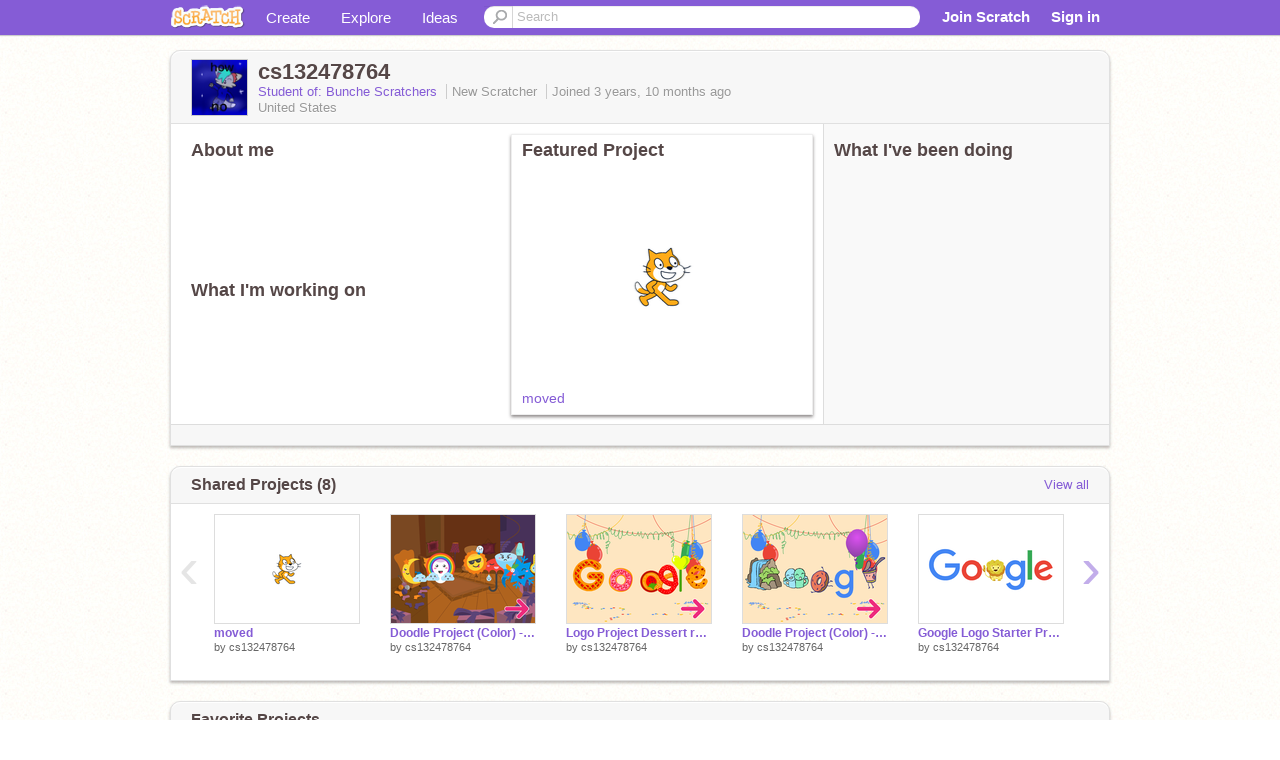

--- FILE ---
content_type: application/javascript
request_url: https://cdn.scratch.mit.edu/scratchr2/static/__ff7229f036c458728e45c39b0751aa44__//js/apps/userprofile/views.js
body_size: 2966
content:
var Scratch = Scratch || {};
Scratch.UserProfile = Scratch.UserProfile || {};

Scratch.UserProfile.EditThumbnail = Backbone.View.extend({

  events: {
    'mouseover': 'showEdit',
    'mouseout': 'hideEdit',
    'change input[type="file"]': 'submit',
  },
  initialize: function() {
    _.bindAll(this, 'imageUploadStart');
    _.bindAll(this, 'imageUploadSuccess');

    this.$el.fileupload({
      url: this.model.url(),
      done: this.imageUploadSuccess,
      start: this.imageUploadStart,
    });
  },

  showEdit: function(e) {
    this.$el.addClass('edit');
  },

  hideEdit: function(e) {
    this.$el.removeClass('edit');
  },

  imageUploadSuccess: function(event, xhr) {
    this.$el.removeClass('loading');
    if (xhr.result.error) {
      Scratch.AlertView.msg($('#alert-view'), {alert: 'error', msg: xhr.result.error});
    } else if (xhr.result.errors) {
      Scratch.AlertView.msg($('#alert-view'), {alert: 'error', msg: Scratch.ALERT_MSGS[xhr.result.errors[0]], timer: 10000 });
    }
    else {
      this.$('img').attr('src', xhr.result.thumbnail_url);
      Scratch.AlertView.msg($('#alert-view'), {alert: 'success', msg: Scratch.ALERT_MSGS['thumbnail-changed']});
    }
  },

  imageUploadStart: function() {
    this.$el.removeClass('edit');
    this.$el.addClass('loading');
  },

  submit: function(e) {
  },

});

Scratch.UserProfile.EditFeatured = Backbone.View.extend({
  events: {
    'mouseover': 'showEdit',
    'mouseout': 'hideEdit',
    'click [data-control="edit"]': 'openProjectsModal',
  },

  initialize: function() {
   //$('#featured-project-modal').modal({show: false });
   this.model.bind('feature-project-updated', this.updateFeaturedProject, this);
   this.projectSelection = new Scratch.UserProfile.FeaturedProjectsModal({model: this.model.related.shared});
  },

  showEdit: function(e) {
    this.$el.parents('.player').addClass('edit');
  },

  hideEdit: function(e) {
    this.$el.parents('.player').removeClass('edit');
  },

  openProjectsModal: function(e) {
    e.preventDefault();
    this.projectSelection.$el.modal('show');
    this.model.related.shared.fetch();
  },

  updateFeaturedProject: function(model, resp) {
    $('h3.featured-project-heading').text(model.featuredProjectLabel);
  
    var featuredProject = model.featuredProject;
    if (featuredProject) {
      featuredProject.isPublished = true;
      // change image
      $('#featured-project img').attr('src', featuredProject.thumbnail_url);
      // change link
      var link = '/projects/'+ featuredProject.id;
      $('#featured-project').attr('href', link);
      $('.player .title .project-name').attr('href', link);
      // change title
      $('.player .title .project-name').text(featuredProject.title);
    }
  },

  loadProject: function(projectData) {
    projectData.isPublished = true;
    $.when(window.SWFready)
    .done(function(){
      Scratch.FlashApp.model = new Scratch.ProjectThumbnail(projectData);
      Scratch.FlashApp.loadProjectInSwf();
    });
  },



});


Scratch.UserProfile.EditableTextField = Scratch.EditableTextField.extend({
  error: function(model,xhr,options) {
    this.$el.removeClass('loading');
    if (Scratch.INIT_DATA.IS_IP_BANNED) {
        $('#ip-mute-ban').modal();
    }
  },
});


// About me and What I'm Doing
Scratch.UserProfile.EditAboutMe = Scratch.UserProfile.EditableTextField.extend({
  initialize: function(attributes, options) {
    Scratch.EditableTextField.prototype.initialize.apply(this, [options]);
    var self = this;

    self.$('textarea')
    .on('focusin',function(){
      self.$('#bio-chars-left').text(200-self.$('textarea').val().length);
      self.$('#bio-chars-left').parent().show();
    })
    .on('focusout',function(){
      self.$('#bio-chars-left').parent().hide();
    })
    .limit('200','#bio-chars-left');
  },

  onEditSuccess: function(data) {
    Scratch.AlertView.msg($('#alert-view'), {alert: 'success', msg: Scratch.ALERT_MSGS['bio-changed'] });
  },
});

Scratch.UserProfile.EditStatus = Scratch.UserProfile.EditableTextField.extend({
  initialize: function(attributes, options) {
    Scratch.EditableTextField.prototype.initialize.apply(this, [options]);
    var self = this;
    self.$('textarea')
    .on('focusin',function(){
      self.$('#status-chars-left').text(200-self.$('textarea').val().length);
      self.$('#status-chars-left').parent().show();
    })
    .on('focusout',function(){
      self.$('#status-chars-left').parent().hide();
    })
    .limit('200','#status-chars-left');
  },

  onEditSuccess: function(data) {
    Scratch.AlertView.msg($('#alert-view'), {alert: 'success', msg: Scratch.ALERT_MSGS['status-changed'] });
  },

});

Scratch.UserProfile.FeaturedProjectsModal = Scratch.CollectionView.extend({
  listTemplate: _.template($('#template-project-collection').html()),
  wrapperTemplate: _.template($('#template-modal-container').html()),

  className: 'modal hide fade in',

  id: 'featured-project-modal',

  events: function() {
    return _.extend({}, Scratch.CollectionView.prototype.events, {
      'click .project img' : 'select',
      'click [data-control="save"]' : 'setNewFeatured',
    });
  },

  initialize: function(attributes, options) {
    _.bindAll(this, 'setNewFeatured');
    Scratch.CollectionView.prototype.initialize.apply(this, [attributes, options]);
  },

  select: function(e) {
    this.$('.project.thumb').removeClass('selected');
    $(e.target).parent().addClass('selected');
  },

  setNewFeatured: function(e) {
    var $featuredProject = this.$('.project.thumb.selected')
    var $featuredProjectLabel = this.$('select[name="feature-label"]')
    // parent model of the group of shared projects is the user profile, update that model
    this.model.parentModel.setFeaturedProject(
      $featuredProject.data('id'),
      $featuredProjectLabel.val(), // Selected label ID
      $($featuredProjectLabel.prop("selectedOptions")).text() // Selected label name
    );
    this.$el.modal('hide');
  },

});


Scratch.UserProfile.EditView = Backbone.View.extend({
  initialize: function() {
    this.thumbnail = new Scratch.UserProfile.EditThumbnail({el: $('#profile-avatar'), model: this.model});
    this.featured = new Scratch.UserProfile.EditFeatured({el: $('#featured-project'), model: this.model});
    this.report = new Scratch.UserProfile.Report({el: $('#profile-box-footer'), model: this.model});
    
    if($('#bio').length){ // if #bio is present, we're in editable mode, otherwise not.
      this.aboutMe = new Scratch.UserProfile.EditAboutMe({el: $('#bio'), model: this.model});
      this.myStatus = new Scratch.UserProfile.EditStatus({el: $('#status'), model: this.model});
    } else{
      $('#bio-readonly,#status-readonly').verticalTinyScrollbar();
    }
  },

  events: {
    'click #report-this': 'openReport',
  },

  render: function() {
    this.thumbnail.render();
  },

  openReport: function() {
    this.report.makeReport();
  },

  onFollowSuccess: function(response, model) {
    _gaq.push(['_trackEvent', 'profile', 'follow_add' ]);
    Scratch.AlertView.msg($('#alert-view'), {alert: 'success', msg: Scratch.ALERT_MSGS['followed'] + this.model.get('username')});
  },

  onUnfollowSuccess: function(response, model) {
    _gaq.push(['_trackEvent', 'profile', 'follow_remove' ]);
    Scratch.AlertView.msg($('#alert-view'), {alert: 'success', msg: Scratch.ALERT_MSGS['unfollowed'] + this.model.get('username')});
  },

});
Scratch.UserProfile.EditView.mixin(Scratch.Mixins.Followable);


Scratch.UserProfile.Report = Backbone.View.extend({
  template: _.template($('#template-report').html()),
  thankyou: _.template($('#template-thanks').html()),
  $selectables: $('.box .header-text, #status, #status-readonly .overview, #bio, #bio-readonly .overview, .box .avatar'),

  clearSelectedField: function(){
    // Allow the stylesheet to take prescedence
    this.$selectables.css({
      'background-color': '',
      'border': '',
      'border-radius': ''
    });
  },

  makeReport: function(){
    var self = this;
    $(document).on('click', '#report_form #radio_username', function() {
      self.clearSelectedField();
      $('.box .header-text').animate({ backgroundColor: "pink"}).css('border','1px solid red').css('border-radius','5px');
    });
    $(document).on('click', '#report_form #radio_icon', function() {
      self.clearSelectedField();
      $('.box .avatar').animate({ backgroundColor: "pink"}).css('border','1px solid red').css('border-radius','5px');
    });
    $(document).on('click', '#report_form #radio_description', function() {
      self.clearSelectedField();
      $('#bio, #bio-readonly .overview').animate({ backgroundColor: "pink"}).css('border','1px solid red').css('border-radius','5px');
    });
    $(document).on('click', '#report_form #radio_working_on', function() {
      self.clearSelectedField();
      $('#status, #status-readonly .overview').animate({ backgroundColor: "pink"}).css('border','1px solid red').css('border-radius','5px');
    });

    var thankyou = $(this.thankyou());
    $(this.template()).dialog({
      title: "Report profile?",
      close: function(){ self.clearSelectedField(); },
      open: function(){
        dialog = this;
        $(".ui-widget-overlay").click(function(){$(dialog).dialog("close");})
      },
      buttons: {
        "Send": function (e) {
          var postData = {
            selected_field: $('#report_form input:checked').val()
          };
          if(! postData['selected_field']){
            $('.profile-report form').animate({backgroundColor: "pink"});
            $('.profile-report .errors').show();
            return false;
          }
          $(e.target).closest('button').button('disable');
          var dialog = this;
          $.post(self.model.url() + 'report/', postData, function(){
            _gaq.push(['_trackEvent', 'profile', 'report_add']);
            $(dialog).dialog("close");
            $(thankyou).dialog({
             title: "Thank you",
             buttons: {
               "OK": function () {
                 $(this).dialog("close");
               }
             }
            });
          });
        },

        Cancel: function(){
          $(this).dialog("close");
        }
      }
    });
  }

});

Scratch.UserProfile.ScratcherPromotionModal = Backbone.View.extend({
    initialize: function() {
        this.$el.find('.step').hide().eq(0).show();
        this.updateButtons();
        this.updateProgress();
    },
    events: {
        'click #promotion-next': 'next',
        'click #promotion-prev': 'prev',
        'click #promotion-agree': 'agree'
    },
    next: function(evt) {
        var $currentStep = this.$el.find('.step:visible')
        var $nextStep = $currentStep.next('.step').show();
        $currentStep.hide();
        this.updateButtons();
        this.updateProgress();
    },
    prev: function(evt) {
        var $currentStep = this.$el.find('.step:visible')
        var $prevStep = $currentStep.prev('.step').show();
        $currentStep.hide();
        this.updateButtons();
        this.updateProgress();
    },
    getStep: function() {
        // starting at 0, find the step number of the currently shown step
        var $steps = this.$el.find('.step');
        for (var i = 0; i < $steps.length; ++i) {
            $el = $steps.eq(i);
            if ($el.is(':visible')) {
                return i;
            }
        }
    },
    updateProgress: function() {
        var $progressLi = this.$el.find('.progress li');
        $progressLi.removeClass('current')
        $progressLi.eq(this.getStep()).addClass('current');
    },
    updateButtons: function() {
        var step = this.getStep();
        var $currentStep = this.$el.find('.step:visible')
        var $next = this.$el.find('#promotion-next');
        var $prev = this.$el.find('#promotion-prev');
        var $agree = this.$el.find('#promotion-agree');
        var $ok = this.$el.find('#promotion-ok');
        $agree.hide();
        if (step === 0) {
            $prev.hide();
        } else if ($currentStep.is('.agree')) {
            $next.hide();
            $agree.show();
        } else if ($currentStep.is('.end')) {
            $ok.show();
            this.$el.find(".progress").hide();
            $prev.hide();
            $agree.hide();
        } else {
            $next.show(); $prev.show()
        }
    },
    agree: function() {
        $.get('/users/'+ Scratch.INIT_DATA.PROFILE.model.username +'/promote-to-scratcher/').success(_.bind(function() {
            $('#scratcher-promotion').remove(); // remove link to become scratcher
            $('#profile-data .profile-details .group').html('Scratcher');

            // show the last step
            this.next();
        }, this)).error(function() {
            Scratch.AlertView.msg($('#alert-view'), {alert: 'error', msg: "Hm... there was an error."});
        })
    }
});
Scratch.UserProfile.ScratcherPromotion = Backbone.View.extend({
    initialize: function() {
        if (window.location.hash === '#promote') {
            this.showModal({preventDefault: function(){}});
        }
    },
    events: {
        'click #scratcher-promotion': 'showModal'
    },
    showModal: function(evt) {
        evt.preventDefault();
        $.get('/users/'+ Scratch.INIT_DATA.PROFILE.model.username +'/scratcher-promotion/').success(function(html) {
            if ($('#scratcher-promotion-modal').html() === '') {
                // if we already got the popup, don't rebind
                $('#scratcher-promotion-modal').html(html).modal();
                $('#scratcher-promotion-modal').on('shown', function() {
                    var modalView = new Scratch.UserProfile.ScratcherPromotionModal({el: '#scratcher-promotion-modal'});
                    $('#scratcher-promotion-modal').off('shown');
                })
            } else {
                $('#scratcher-promotion-modal').modal();
            }
        }).error(function(){
            window.location.hash = '';
        });
    }
});
new Scratch.UserProfile.ScratcherPromotion({el: '#profile-data .box-head'});


--- FILE ---
content_type: application/javascript
request_url: https://cdn.scratch.mit.edu/scratchr2/static/__ff7229f036c458728e45c39b0751aa44__/js/lazyload.js
body_size: 957
content:
/*! Lazy Load 1.9.3 - MIT license - Copyright 2010-2013 Mika Tuupola */
;function initialize_lazyload(e){var t={threshold:0};if(typeof e=="undefined")e=t;else for(key in t)t.hasOwnProperty(key)&&(e.hasOwnProperty(key)||(e.key=t.key));$("img.lazy").lazyload(e)}!function(e,t,n,r){var i=e(t);e.fn.lazyload=function(s){function o(){var t=0;f.each(function(){var n=e(this);if(!l.skip_invisible||n.is(":visible"))if(!e.abovethetop(this,l)&&!e.leftofbegin(this,l))if(e.belowthefold(this,l)||e.rightoffold(this,l)){if(++t>l.failure_limit)return!1}else n.trigger("appear"),t=0})}var u,f=this,l={threshold:0,failure_limit:0,event:"scroll",effect:"show",container:t,data_attribute:"original",skip_invisible:!0,appear:null,load:null,placeholder:"[data-uri]"};return s&&(r!==s.failurelimit&&(s.failure_limit=s.failurelimit,delete s.failurelimit),r!==s.effectspeed&&(s.effect_speed=s.effectspeed,delete s.effectspeed),e.extend(l,s)),u=l.container===r||l.container===t?i:e(l.container),0===l.event.indexOf("scroll")&&u.bind(l.event,function(){return o()}),this.each(function(){var t=this,n=e(t);t.loaded=!1,(n.attr("src")===r||n.attr("src")===!1)&&n.is("img")&&n.attr("src",l.placeholder),n.one("appear",function(){if(!this.loaded){if(l.appear){var r=f.length;l.appear.call(t,r,l)}e("<img />").bind("load",function(){var r=n.attr("data-"+l.data_attribute);n.hide(),n.is("img")?n.attr("src",r):n.css("background-image","url('"+r+"')"),n[l.effect](l.effect_speed),t.loaded=!0;var i=e.grep(f,function(e){return!e.loaded});if(f=e(i),l.load){var s=f.length;l.load.call(t,s,l)}}).attr("src",n.attr("data-"+l.data_attribute))}}),0!==l.event.indexOf("scroll")&&n.bind(l.event,function(){t.loaded||n.trigger("appear")})}),i.bind("resize",function(){o()}),/(?:iphone|ipod|ipad).*os 5/gi.test(navigator.appVersion)&&i.bind("pageshow",function(t){t.originalEvent&&t.originalEvent.persisted&&f.each(function(){e(this).trigger("appear")})}),e(n).ready(function(){o()}),this},e.belowthefold=function(n,s){var o;return o=s.container===r||s.container===t?(t.innerHeight?t.innerHeight:i.height())+i.scrollTop():e(s.container).offset().top+e(s.container).height(),o<=e(n).offset().top-s.threshold},e.rightoffold=function(n,s){var o;return o=s.container===r||s.container===t?i.width()+i.scrollLeft():e(s.container).offset().left+e(s.container).width(),o<=e(n).offset().left-s.threshold},e.abovethetop=function(n,s){var o;return o=s.container===r||s.container===t?i.scrollTop():e(s.container).offset().top,o>=e(n).offset().top+s.threshold+e(n).height()},e.leftofbegin=function(n,s){var o;return o=s.container===r||s.container===t?i.scrollLeft():e(s.container).offset().left,o>=e(n).offset().left+s.threshold+e(n).width()},e.inviewport=function(t,n){return!(e.rightoffold(t,n)||e.leftofbegin(t,n)||e.belowthefold(t,n)||e.abovethetop(t,n))},e.extend(e.expr[":"],{"below-the-fold":function(t){return e.belowthefold(t,{threshold:0})},"above-the-top":function(t){return!e.belowthefold(t,{threshold:0})},"right-of-screen":function(t){return e.rightoffold(t,{threshold:0})},"left-of-screen":function(t){return!e.rightoffold(t,{threshold:0})},"in-viewport":function(t){return e.inviewport(t,{threshold:0})},"above-the-fold":function(t){return!e.belowthefold(t,{threshold:0})},"right-of-fold":function(t){return e.rightoffold(t,{threshold:0})},"left-of-fold":function(t){return!e.rightoffold(t,{threshold:0})}})}(jQuery,window,document),$(".scroll-content").each(function(e){initialize_lazyload({container:$(this)})}),initialize_lazyload();
